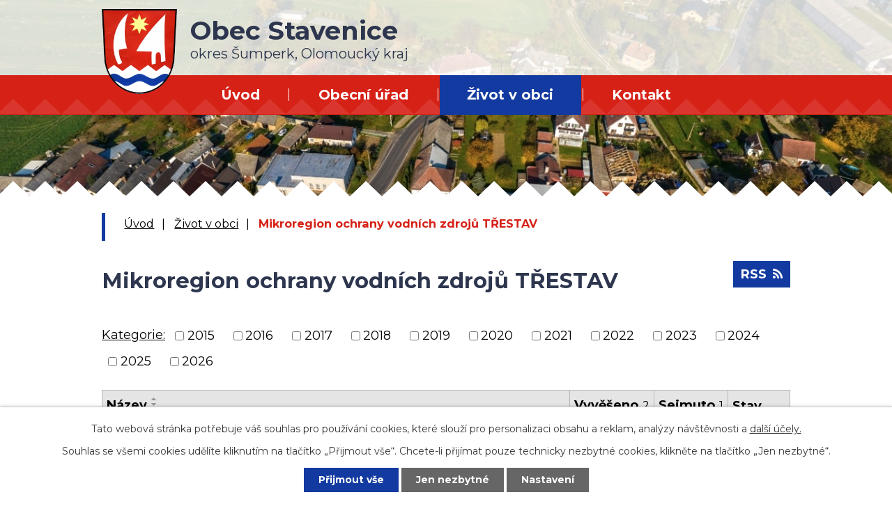

--- FILE ---
content_type: text/html; charset=utf-8
request_url: https://www.stavenice.cz/trestav?noticeOverview-noticesGrid-grid-order=archived%3Da%26added%3Da&noticeOverview-noticesGrid-grid-itemsPerPage=10
body_size: 7722
content:
<!DOCTYPE html>
<html lang="cs" data-lang-system="cs">
	<head>



		<!--[if IE]><meta http-equiv="X-UA-Compatible" content="IE=EDGE"><![endif]-->
			<meta name="viewport" content="width=device-width, initial-scale=1, user-scalable=yes">
			<meta http-equiv="content-type" content="text/html; charset=utf-8" />
			<meta name="robots" content="index,follow" />
			<meta name="author" content="Antee s.r.o." />
			<meta name="description" content="Obec se nachází na severním konci Hané před předhůřím Hrubého Jeseníku. Katastr obce leží částečně v chráněné krajinné oblasti Litovelské Pomoraví v nadmořské výšce okolo 310 metrů, přesněji 5 km východně od Mohelnice." />
			<meta name="keywords" content="obec, Stavenice, obecní úřad" />
			<meta name="viewport" content="width=device-width, initial-scale=1, user-scalable=yes" />
<title>Třestav | Obec Stavenice</title>

		<link rel="stylesheet" type="text/css" href="https://cdn.antee.cz/jqueryui/1.8.20/css/smoothness/jquery-ui-1.8.20.custom.css?v=2" integrity="sha384-969tZdZyQm28oZBJc3HnOkX55bRgehf7P93uV7yHLjvpg/EMn7cdRjNDiJ3kYzs4" crossorigin="anonymous" />
		<link rel="stylesheet" type="text/css" href="/style.php?nid=VlFKUUU=&amp;ver=1768399196" />
		<link rel="stylesheet" type="text/css" href="/css/libs.css?ver=1768399900" />
		<link rel="stylesheet" type="text/css" href="https://cdn.antee.cz/genericons/genericons/genericons.css?v=2" integrity="sha384-DVVni0eBddR2RAn0f3ykZjyh97AUIRF+05QPwYfLtPTLQu3B+ocaZm/JigaX0VKc" crossorigin="anonymous" />

		<script src="/js/jquery/jquery-3.0.0.min.js" ></script>
		<script src="/js/jquery/jquery-migrate-3.1.0.min.js" ></script>
		<script src="/js/jquery/jquery-ui.min.js" ></script>
		<script src="/js/jquery/jquery.ui.touch-punch.min.js" ></script>
		<script src="/js/libs.min.js?ver=1768399900" ></script>
		<script src="/js/ipo.min.js?ver=1768399889" ></script>
			<script src="/js/locales/cs.js?ver=1768399196" ></script>

			<script src='https://www.google.com/recaptcha/api.js?hl=cs&render=explicit' ></script>

		<link href="/rozpocty-a-financni-dokumenty?action=atom" type="application/atom+xml" rel="alternate" title="Rozpočty a finanční dokumenty">
		<link href="/uredni-deska?action=atom" type="application/atom+xml" rel="alternate" title="Úřední deska">
		<link href="/aktuality?action=atom" type="application/atom+xml" rel="alternate" title="Aktuality">
		<link href="/mohelnicko?action=atom" type="application/atom+xml" rel="alternate" title="Mohelnicko">
		<link href="/trestav?action=atom" type="application/atom+xml" rel="alternate" title="Mikroregion ochrany vodních zdrojů TŘESTAV">
		<link href="/TSP?action=atom" type="application/atom+xml" rel="alternate" title="Svazek obcí Třeština, Stavenice a Police">
		<link href="/hasici?action=atom" type="application/atom+xml" rel="alternate" title="Hasiči">
		<link href="/dotace?action=atom" type="application/atom+xml" rel="alternate" title="Dotace">
<link rel="preconnect" href="https://fonts.gstatic.com/" crossorigin>
<link href="https://fonts.googleapis.com/css2?family=Montserrat:wght@400;700&amp;display=fallback" rel="stylesheet">
<link href="/image.php?nid=18103&amp;oid=7759536" rel="icon" type="image/png">
<link rel="shortcut icon" href="/image.php?nid=18103&amp;oid=7759536">
<script>
ipo.api.live('body', function(el) {
//posun patičky
$(el).find("#ipocopyright").insertAfter("#ipocontainer");
//třída action-button na backlink
$(el).find(".backlink").addClass("action-button");
//posun fulltext
$(el).find(".fulltextSearchForm").appendTo(".header-inner__fulltext");
//přejmenování placeholderu
$(el).find(".fulltextSearchForm input[type=text]").attr("placeholder", "vyhledat v textu");
});
</script>




<link rel="preload" href="/image.php?nid=18103&amp;oid=7759540" as="image">
	</head>

	<body id="page7732141" class="subpage7732141 subpage7704331"
			
			data-nid="18103"
			data-lid="CZ"
			data-oid="7732141"
			data-layout-pagewidth="1024"
			
			data-slideshow-timer="3"
			
						
				
				data-layout="responsive" data-viewport_width_responsive="1024"
			>



							<div id="snippet-cookiesConfirmation-euCookiesSnp">			<div id="cookieChoiceInfo" class="cookie-choices-info template_1">
					<p>Tato webová stránka potřebuje váš souhlas pro používání cookies, které slouží pro personalizaci obsahu a reklam, analýzy návštěvnosti a 
						<a class="cookie-button more" href="https://navody.antee.cz/cookies" target="_blank">další účely.</a>
					</p>
					<p>
						Souhlas se všemi cookies udělíte kliknutím na tlačítko „Přijmout vše“. Chcete-li přijímat pouze technicky nezbytné cookies, klikněte na tlačítko „Jen nezbytné“.
					</p>
				<div class="buttons">
					<a class="cookie-button action-button ajax" id="cookieChoiceButton" rel=”nofollow” href="/trestav?noticeOverview-noticesGrid-grid-order=archived%3Da%26added%3Da&amp;noticeOverview-noticesGrid-grid-itemsPerPage=10&amp;do=cookiesConfirmation-acceptAll">Přijmout vše</a>
					<a class="cookie-button cookie-button--settings action-button ajax" rel=”nofollow” href="/trestav?noticeOverview-noticesGrid-grid-order=archived%3Da%26added%3Da&amp;noticeOverview-noticesGrid-grid-itemsPerPage=10&amp;do=cookiesConfirmation-onlyNecessary">Jen nezbytné</a>
					<a class="cookie-button cookie-button--settings action-button ajax" rel=”nofollow” href="/trestav?noticeOverview-noticesGrid-grid-order=archived%3Da%26added%3Da&amp;noticeOverview-noticesGrid-grid-itemsPerPage=10&amp;do=cookiesConfirmation-openSettings">Nastavení</a>
				</div>
			</div>
</div>				<div id="ipocontainer">

			<div class="menu-toggler">

				<span>Menu</span>
				<span class="genericon genericon-menu"></span>
			</div>

			<span id="back-to-top">

				<i class="fa fa-angle-up"></i>
			</span>

			<div id="ipoheader">

				<div class="header-container">
	<div class="header-inner layout-container flex-container">
		<div class="header-inner__item">
			<div class="header-inner__logo">
				<a href="/" class="header-logo">
					<img src="/image.php?nid=18103&amp;oid=7759540" alt="znak Obec Stavenice" width="108" height="122">
					<span class="logo-title">
						<span>Obec Stavenice</span>
						<span>okres Šumperk, Olomoucký kraj</span>
					</span>
				</a>
			</div>
		</div>
		<div class="header-inner__item flex-container">
			<div class="header-inner__fulltext"> </div>
		</div>
	</div>
</div>

<div class="header-page header-page__subpage">
	
		 
		<div class="boxImage">
			<div style="background-image:url(/image.php?oid=7759978&amp;nid=18103);"></div>
		</div>
		 
	
</div>			</div>

			<div id="ipotopmenuwrapper">

				<div id="ipotopmenu">
<h4 class="hiddenMenu">Horní menu</h4>
<ul class="topmenulevel1"><li class="topmenuitem1 noborder" id="ipomenu7693040"><a href="/">Úvod</a></li><li class="topmenuitem1" id="ipomenu7693042"><a href="/obecni-urad">Obecní úřad</a><ul class="topmenulevel2"><li class="topmenuitem2" id="ipomenu7693043"><a href="/zakladni-informace">Základní informace</a></li><li class="topmenuitem2" id="ipomenu7693044"><a href="/popis-uradu">Popis úřadu</a></li><li class="topmenuitem2" id="ipomenu7693049"><a href="/uredni-deska">Úřední deska</a></li><li class="topmenuitem2" id="ipomenu7693045"><a href="/poskytovani-informaci-prijem-podani">Poskytování informací, příjem podání</a></li><li class="topmenuitem2" id="ipomenu7693046"><a href="/vyhlasky-zakony">Vyhlášky, zákony</a></li><li class="topmenuitem2" id="ipomenu7704318"><a href="/formulare-zadosti">Formuláře, žádosti</a><ul class="topmenulevel3"><li class="topmenuitem3" id="ipomenu7704319"><a href="/sazebnik-uhrad">Sazebník úhrad</a></li><li class="topmenuitem3" id="ipomenu7704320"><a href="/predpisy-a-smlouvy">Předpisy a smlouvy</a></li></ul></li><li class="topmenuitem2" id="ipomenu7693047"><a href="/rozpocty-a-financni-dokumenty">Rozpočty a finanční dokumenty</a></li><li class="topmenuitem2" id="ipomenu7693048"><a href="/elektronicka-podatelna">Elektronická podatelna</a></li><li class="topmenuitem2" id="ipomenu7733529"><a href="https://www.czechpoint.cz/public/" target="_blank">Czech POINT</a></li><li class="topmenuitem2" id="ipomenu7772367"><a href="https://cro.justice.cz/" target="_blank">Registr oznámení</a></li><li class="topmenuitem2" id="ipomenu7693054"><a href="/verejne-zakazky">Veřejné zakázky</a></li><li class="topmenuitem2" id="ipomenu8187717"><a href="/povinne-zverejnovane-informace">Povinně zveřejňované informace</a></li><li class="topmenuitem2" id="ipomenu7704326"><a href="/gdpr">GDPR</a></li><li class="topmenuitem2" id="ipomenu7704327"><a href="/uzemni-plan">Územní plán</a></li><li class="topmenuitem2" id="ipomenu9220710"><a href="http://tenderarena.cz/profily/obecstavenice" target="_blank">Profil zadavatele</a></li></ul></li><li class="topmenuitem1 active" id="ipomenu7704331"><a href="/zivot-v-obci">Život v obci</a><ul class="topmenulevel2"><li class="topmenuitem2" id="ipomenu7704332"><a href="/aktuality">Aktuality</a></li><li class="topmenuitem2" id="ipomenu8582936"><a href="/udalosti">Události</a></li><li class="topmenuitem2" id="ipomenu8582932"><a href="/mapa-udalosti">Mapa událostí</a></li><li class="topmenuitem2" id="ipomenu7733104"><a href="/dotace">Dotace</a></li><li class="topmenuitem2" id="ipomenu7704336"><a href="/program-rozvoje-obce">Program rozvoje obce</a></li><li class="topmenuitem2" id="ipomenu7704338"><a href="/strategicky-rozvojovy-plan-obce">Strategický rozvojový plán obce</a></li><li class="topmenuitem2" id="ipomenu7704339"><a href="/odpady">Odpady</a></li><li class="topmenuitem2" id="ipomenu7732139"><a href="/mohelnicko">Mohelnicko</a></li><li class="topmenuitem2 active" id="ipomenu7732141"><a href="/trestav">Mikroregion ochrany vodních zdrojů TŘESTAV</a></li><li class="topmenuitem2" id="ipomenu7732145"><a href="/TSP">Svazek obcí Třeština, Stavenice a Police</a></li><li class="topmenuitem2" id="ipomenu7704346"><a href="/znak-a-vlajka">Znak a vlajka</a></li><li class="topmenuitem2" id="ipomenu7704347"><a href="/knihovna">Knihovna</a></li><li class="topmenuitem2" id="ipomenu7704350"><a href="/spolky">Spolky</a><ul class="topmenulevel3"><li class="topmenuitem3" id="ipomenu7732447"><a href="/hasici">Hasiči</a></li><li class="topmenuitem3" id="ipomenu7704358"><a href="/sachy">Šachy</a></li></ul></li></ul></li><li class="topmenuitem1" id="ipomenu7704359"><a href="/kontakt">Kontakt</a></li></ul>
					<div class="cleartop"></div>
				</div>
			</div>
			<div id="ipomain">
				
				<div id="ipomainframe">
					<div id="ipopage">
<div id="iponavigation">
	<h5 class="hiddenMenu">Drobečková navigace</h5>
	<p>
			<a href="/">Úvod</a> <span class="separator">&gt;</span>
			<a href="/zivot-v-obci">Život v obci</a> <span class="separator">&gt;</span>
			<span class="currentPage">Mikroregion ochrany vodních zdrojů TŘESTAV</span>
	</p>

</div>
						<div class="ipopagetext">
							<div class="noticeBoard view-default content with-subscribe">
								
								<h1>Mikroregion ochrany vodních zdrojů TŘESTAV</h1>

<div id="snippet--flash"></div>
								
																	
<div class="subscribe-toolbar">
	<a href="/trestav?action=atom" class="action-button tooltip" data-tooltip-content="#tooltip-content"><i class="fa fa-rss"></i> RSS</a>
	<div class="tooltip-wrapper">

		<span id="tooltip-content">Více informací naleznete <a href=/trestav?action=rssGuide>zde</a>.</span>
	</div>
</div>
<hr class="cleaner">
	<div class="paragraph">
					</div>

					<div class="tags table-row auto type-tags">
<form action="/trestav?noticeOverview-noticesGrid-grid-order=archived%3Da%26added%3Da&amp;noticeOverview-noticesGrid-grid-itemsPerPage=10&amp;do=multiTagsRenderer-multiChoiceTags-submit" method="post" id="frm-multiTagsRenderer-multiChoiceTags">
			<a class="box-by-content" href="/trestav?noticeOverview-noticesGrid-grid-order=archived%3Da%26added%3Da&amp;noticeOverview-noticesGrid-grid-itemsPerPage=10" title="Ukázat vše">Kategorie:</a>
<span><input type="checkbox" name="tags[]" id="frm-multiTagsRenderer-multiChoiceTagsiChoiceTags-tags-0" value="2015"><label for="frm-multiTagsRenderer-multiChoiceTagsiChoiceTags-tags-0">2015</label><br></span><span><input type="checkbox" name="tags[]" id="frm-multiTagsRenderer-multiChoiceTagsiChoiceTags-tags-1" value="2016"><label for="frm-multiTagsRenderer-multiChoiceTagsiChoiceTags-tags-1">2016</label><br></span><span><input type="checkbox" name="tags[]" id="frm-multiTagsRenderer-multiChoiceTagsiChoiceTags-tags-2" value="2017"><label for="frm-multiTagsRenderer-multiChoiceTagsiChoiceTags-tags-2">2017</label><br></span><span><input type="checkbox" name="tags[]" id="frm-multiTagsRenderer-multiChoiceTagsiChoiceTags-tags-3" value="2018"><label for="frm-multiTagsRenderer-multiChoiceTagsiChoiceTags-tags-3">2018</label><br></span><span><input type="checkbox" name="tags[]" id="frm-multiTagsRenderer-multiChoiceTagsiChoiceTags-tags-4" value="2019"><label for="frm-multiTagsRenderer-multiChoiceTagsiChoiceTags-tags-4">2019</label><br></span><span><input type="checkbox" name="tags[]" id="frm-multiTagsRenderer-multiChoiceTagsiChoiceTags-tags-5" value="2020"><label for="frm-multiTagsRenderer-multiChoiceTagsiChoiceTags-tags-5">2020</label><br></span><span><input type="checkbox" name="tags[]" id="frm-multiTagsRenderer-multiChoiceTagsiChoiceTags-tags-6" value="2021"><label for="frm-multiTagsRenderer-multiChoiceTagsiChoiceTags-tags-6">2021</label><br></span><span><input type="checkbox" name="tags[]" id="frm-multiTagsRenderer-multiChoiceTagsiChoiceTags-tags-7" value="2022"><label for="frm-multiTagsRenderer-multiChoiceTagsiChoiceTags-tags-7">2022</label><br></span><span><input type="checkbox" name="tags[]" id="frm-multiTagsRenderer-multiChoiceTagsiChoiceTags-tags-8" value="2023"><label for="frm-multiTagsRenderer-multiChoiceTagsiChoiceTags-tags-8">2023</label><br></span><span><input type="checkbox" name="tags[]" id="frm-multiTagsRenderer-multiChoiceTagsiChoiceTags-tags-9" value="2024"><label for="frm-multiTagsRenderer-multiChoiceTagsiChoiceTags-tags-9">2024</label><br></span><span><input type="checkbox" name="tags[]" id="frm-multiTagsRenderer-multiChoiceTagsiChoiceTags-tags-10" value="2025"><label for="frm-multiTagsRenderer-multiChoiceTagsiChoiceTags-tags-10">2025</label><br></span><span><input type="checkbox" name="tags[]" id="frm-multiTagsRenderer-multiChoiceTagsiChoiceTags-tags-11" value="2026"><label for="frm-multiTagsRenderer-multiChoiceTagsiChoiceTags-tags-11">2026</label><br></span> <input type="submit" class="action-button" name="filter" id="frmmultiChoiceTags-filter" value="Filtrovat"> </form>
	</div>
	<script >
	$(document).ready(function() {
		$('.tags-selection select[multiple]').select2({
			placeholder: 'Vyberte štítky',
		  	width: '300px'
		});
		$('#frmmultiSelectTags-tags').change(function() {
			$('#frm-multiTagsRenderer-multiSelectTags input[type="submit"]').click();
		});
		$('#frm-multiTagsRenderer-multiChoiceTags input[type="checkbox"]').change(function() {
			$('#frm-multiTagsRenderer-multiChoiceTags input[type="submit"]').click();
		});
	})
</script>
		<hr class="cleaner">
<div id="snippet--overview">	<div id="snippet-noticeOverview-noticesGrid-grid">			<div id="snippet-noticeOverview-noticesGrid-grid-grid">

<form action="/trestav?noticeOverview-noticesGrid-grid-order=archived%3Da%26added%3Da&amp;noticeOverview-noticesGrid-grid-itemsPerPage=10&amp;do=noticeOverview-noticesGrid-grid-form-submit" method="post" id="frm-noticeOverview-noticesGrid-grid-form" class="datagrid">
<table class="datagrid">
	<thead>
		<tr class="header">
			<th><a href="/trestav?noticeOverview-noticesGrid-grid-by=name&amp;noticeOverview-noticesGrid-grid-order=archived%3Da%26added%3Da&amp;noticeOverview-noticesGrid-grid-itemsPerPage=10&amp;do=noticeOverview-noticesGrid-grid-order" class="datagrid-ajax">N&aacute;zev</a><span class="positioner"><a class="datagrid-ajax" href="/trestav?noticeOverview-noticesGrid-grid-by=name&amp;noticeOverview-noticesGrid-grid-dir=a&amp;noticeOverview-noticesGrid-grid-order=archived%3Da%26added%3Da&amp;noticeOverview-noticesGrid-grid-itemsPerPage=10&amp;do=noticeOverview-noticesGrid-grid-order"><span class="up"></span></a><a class="datagrid-ajax" href="/trestav?noticeOverview-noticesGrid-grid-by=name&amp;noticeOverview-noticesGrid-grid-dir=d&amp;noticeOverview-noticesGrid-grid-order=archived%3Da%26added%3Da&amp;noticeOverview-noticesGrid-grid-itemsPerPage=10&amp;do=noticeOverview-noticesGrid-grid-order"><span class="down"></span></a></span></th>
		
			<th class="active"><a href="/trestav?noticeOverview-noticesGrid-grid-by=added&amp;noticeOverview-noticesGrid-grid-order=archived%3Da%26added%3Da&amp;noticeOverview-noticesGrid-grid-itemsPerPage=10&amp;do=noticeOverview-noticesGrid-grid-order" class="datagrid-ajax">Vyv&#283;&scaron;eno<span>2</span></a><span class="positioner"><a class="datagrid-ajax active" href="/trestav?noticeOverview-noticesGrid-grid-by=added&amp;noticeOverview-noticesGrid-grid-dir=a&amp;noticeOverview-noticesGrid-grid-order=archived%3Da%26added%3Da&amp;noticeOverview-noticesGrid-grid-itemsPerPage=10&amp;do=noticeOverview-noticesGrid-grid-order"><span class="up"></span></a><a class="datagrid-ajax" href="/trestav?noticeOverview-noticesGrid-grid-by=added&amp;noticeOverview-noticesGrid-grid-dir=d&amp;noticeOverview-noticesGrid-grid-order=archived%3Da%26added%3Da&amp;noticeOverview-noticesGrid-grid-itemsPerPage=10&amp;do=noticeOverview-noticesGrid-grid-order"><span class="down"></span></a></span></th>
		
			<th class="active"><a href="/trestav?noticeOverview-noticesGrid-grid-by=archived&amp;noticeOverview-noticesGrid-grid-order=archived%3Da%26added%3Da&amp;noticeOverview-noticesGrid-grid-itemsPerPage=10&amp;do=noticeOverview-noticesGrid-grid-order" class="datagrid-ajax">Sejmuto<span>1</span></a><span class="positioner"><a class="datagrid-ajax active" href="/trestav?noticeOverview-noticesGrid-grid-by=archived&amp;noticeOverview-noticesGrid-grid-dir=a&amp;noticeOverview-noticesGrid-grid-order=archived%3Da%26added%3Da&amp;noticeOverview-noticesGrid-grid-itemsPerPage=10&amp;do=noticeOverview-noticesGrid-grid-order"><span class="up"></span></a><a class="datagrid-ajax" href="/trestav?noticeOverview-noticesGrid-grid-by=archived&amp;noticeOverview-noticesGrid-grid-dir=d&amp;noticeOverview-noticesGrid-grid-order=archived%3Da%26added%3Da&amp;noticeOverview-noticesGrid-grid-itemsPerPage=10&amp;do=noticeOverview-noticesGrid-grid-order"><span class="down"></span></a></span></th>
		
			<th class="active"><p>Stav</p></th>
		</tr>
	
		<tr class="filters">
			<td><input type="text" size="5" name="filters[name]" id="frm-datagrid-noticeOverview-noticesGrid-grid-form-filters-name" value="" class="text"></td>
		
			<td><input type="text" size="5" name="filters[added]" id="frm-datagrid-noticeOverview-noticesGrid-grid-form-filters-added" value="" class="text"></td>
		
			<td><input type="text" size="5" name="filters[archived]" id="frm-datagrid-noticeOverview-noticesGrid-grid-form-filters-archived" value="" class="text"></td>
		
			<td><select name="filters[isArchived]" id="frm-datagrid-noticeOverview-noticesGrid-grid-form-filters-isArchived" class="select"><option value="N" selected>Aktu&aacute;ln&iacute;</option><option value="A">Archiv</option><option value="B">V&scaron;e</option></select>
			<input type="submit" name="filterSubmit" id="frm-datagrid-noticeOverview-noticesGrid-grid-form-filterSubmit" value="Filtrovat" class="button" title="Filtrovat">
		</td>
		</tr>
	</thead>

	<tfoot>
		<tr class="footer">
			<td colspan="4"> <span class="paginator"><span class="paginator-first inactive" title="First"></span><span class="paginator-prev inactive" title="P&#345;edchoz&iacute;"></span><span class="paginator-controls"><label for="frm-datagrid-noticeOverview-noticesGrid-grid-form-page">Str&aacute;nka</label> <input type="text" size="1" name="page" id="frm-datagrid-noticeOverview-noticesGrid-grid-form-page" value="1"> z 4</span><a class="datagrid-ajax" href="/trestav?noticeOverview-noticesGrid-grid-goto=2&amp;noticeOverview-noticesGrid-grid-order=archived%3Da%26added%3Da&amp;noticeOverview-noticesGrid-grid-itemsPerPage=10&amp;do=noticeOverview-noticesGrid-grid-page" title="N&aacute;sleduj&iacute;c&iacute;"><span class="paginator-next"></span></a><a class="datagrid-ajax" href="/trestav?noticeOverview-noticesGrid-grid-goto=4&amp;noticeOverview-noticesGrid-grid-order=archived%3Da%26added%3Da&amp;noticeOverview-noticesGrid-grid-itemsPerPage=10&amp;do=noticeOverview-noticesGrid-grid-page" title="Last"><span class="paginator-last"></span></a><input type="submit" name="pageSubmit" id="frm-datagrid-noticeOverview-noticesGrid-grid-form-pageSubmit" value="Zm&#283;nit str&aacute;nku" title="Zm&#283;nit str&aacute;nku"></span> <span class="grid-info">Z&aacute;znamy 1 - 10 z 34 | Zobrazit: <select name="items" id="frm-datagrid-noticeOverview-noticesGrid-grid-form-items"><option value="10" selected>10</option><option value="20">20</option><option value="50">50</option></select><input type="submit" name="itemsSubmit" id="frm-datagrid-noticeOverview-noticesGrid-grid-form-itemsSubmit" value="Zm&#283;nit" title="Zm&#283;nit"></span></td>
		</tr>
	</tfoot>

	<tbody>
		<tr>
			<td><a href="/trestav?action=detail&amp;id=33">Olomouck&yacute; kraj - T&#345;e&scaron;tina, Stavenice tlakova kanalizace a &#268;OV <span class="tooltip fa fa-file-o" title="1 p&#345;&iacute;loha"></span></a></td>
		
			<td><a href="/trestav?action=detail&amp;id=33">5. 10. 2015</a></td>
		
			<td></td>
		
			<td><a href="/trestav?action=detail&amp;id=33">Aktu&aacute;ln&iacute;</a></td>
		</tr>
	
		<tr class="even">
			<td><a href="/trestav?action=detail&amp;id=32">Rozpo&#269;ty a finan&#269;n&iacute; dokumenty za rok 2015 <span class="tooltip fa fa-files-o" title="2 p&#345;&iacute;lohy"></span></a></td>
		
			<td><a href="/trestav?action=detail&amp;id=32">31. 12. 2015</a></td>
		
			<td></td>
		
			<td><a href="/trestav?action=detail&amp;id=32">Aktu&aacute;ln&iacute;</a></td>
		</tr>
	
		<tr>
			<td><a href="/trestav?action=detail&amp;id=31">Mikroregion ochrany vodn&iacute;ch zdroj&#367; T&#344;ESTAV - Vzd&#283;l&aacute;vejte se pro r&#367;st! <span class="tooltip fa fa-file-o" title="1 p&#345;&iacute;loha"></span></a></td>
		
			<td><a href="/trestav?action=detail&amp;id=31">10. 3. 2016</a></td>
		
			<td></td>
		
			<td><a href="/trestav?action=detail&amp;id=31">Aktu&aacute;ln&iacute;</a></td>
		</tr>
	
		<tr class="even">
			<td><a href="/trestav?action=detail&amp;id=30">Rozpo&#269;ty a finan&#269;n&iacute; dokumenty za rok 2016 <span class="tooltip fa fa-files-o" title="3 p&#345;&iacute;lohy"></span></a></td>
		
			<td><a href="/trestav?action=detail&amp;id=30">31. 12. 2016</a></td>
		
			<td></td>
		
			<td><a href="/trestav?action=detail&amp;id=30">Aktu&aacute;ln&iacute;</a></td>
		</tr>
	
		<tr>
			<td><a href="/trestav?action=detail&amp;id=29">Ozn&aacute;men&iacute; o zve&#345;ejn&#283;n&iacute; dokument&#367; v roce 2017 T&#345;estav <span class="tooltip fa fa-file-o" title="1 p&#345;&iacute;loha"></span></a></td>
		
			<td><a href="/trestav?action=detail&amp;id=29">25. 7. 2017</a></td>
		
			<td></td>
		
			<td><a href="/trestav?action=detail&amp;id=29">Aktu&aacute;ln&iacute;</a></td>
		</tr>
	
		<tr class="even">
			<td><a href="/trestav?action=detail&amp;id=28">Rozpo&#269;ty a finan&#269;n&iacute; dokumenty za rok 2017 <span class="tooltip fa fa-files-o" title="13 p&#345;&iacute;loh"></span></a></td>
		
			<td><a href="/trestav?action=detail&amp;id=28">31. 12. 2017</a></td>
		
			<td></td>
		
			<td><a href="/trestav?action=detail&amp;id=28">Aktu&aacute;ln&iacute;</a></td>
		</tr>
	
		<tr>
			<td><a href="/trestav?action=detail&amp;id=26">Z&aacute;pis ze 49. valn&eacute; hromady mikroregionu ochrany vodn&iacute;ch zdroj&#367; T&#344;ESTAV <span class="tooltip fa fa-file-o" title="1 p&#345;&iacute;loha"></span></a></td>
		
			<td><a href="/trestav?action=detail&amp;id=26">30. 4. 2018</a></td>
		
			<td></td>
		
			<td><a href="/trestav?action=detail&amp;id=26">Aktu&aacute;ln&iacute;</a></td>
		</tr>
	
		<tr class="even">
			<td><a href="/trestav?action=detail&amp;id=25">Pozv&aacute;nka na 50. Valnou hromadu Svazku obc&iacute; Mikroregionu ochrany vodn&iacute;ch zdroj&#367; T&#344;ESTAV <span class="tooltip fa fa-file-o" title="1 p&#345;&iacute;loha"></span></a></td>
		
			<td><a href="/trestav?action=detail&amp;id=25">20. 6. 2018</a></td>
		
			<td></td>
		
			<td><a href="/trestav?action=detail&amp;id=25">Aktu&aacute;ln&iacute;</a></td>
		</tr>
	
		<tr>
			<td><a href="/trestav?action=detail&amp;id=24">Z&aacute;pis z 50. valn&eacute; hromady svaku obc&iacute; Mikroregionu ochrany vodn&iacute;ch zdroj&#367; T&#344;ESTAV <span class="tooltip fa fa-file-o" title="1 p&#345;&iacute;loha"></span></a></td>
		
			<td><a href="/trestav?action=detail&amp;id=24">26. 7. 2018</a></td>
		
			<td></td>
		
			<td><a href="/trestav?action=detail&amp;id=24">Aktu&aacute;ln&iacute;</a></td>
		</tr>
	
		<tr class="even">
			<td><a href="/trestav?action=detail&amp;id=23">Pozv&aacute;nka na 51. Valnou hromadu Svazku obc&iacute; mikroregionu ochrany vodn&iacute;ch zdroj&#367; T&#344;ESTAV <span class="tooltip fa fa-file-o" title="1 p&#345;&iacute;loha"></span></a></td>
		
			<td><a href="/trestav?action=detail&amp;id=23">7. 12. 2018</a></td>
		
			<td></td>
		
			<td><a href="/trestav?action=detail&amp;id=23">Aktu&aacute;ln&iacute;</a></td>
		</tr>
	</tbody>
</table>
</form>

</div>		<hr class="cleaner">
	</div><div class="last-updated">Naposledy změněno: 18. 12. 2025 12:01</div>
</div>
	<div class="paragraph">
					</div>
															</div>
						</div>
					</div>


					

					

					<div class="hrclear"></div>
					<div id="ipocopyright">
<div class="copyright">
	<div class="footer-container layout-container">
	<h3>Obec Stavenice</h3>
	<div class="row footer-inner flex-container">
		<div class="footer-inner__item">
			<p>Obecní úřad Stavenice<br>Stavenice 43<br>789 73 pošta Úsov</p>
			<p class="width-space">
				<strong>IČ:</strong> 00853135<br>
				<strong>ID datové schránky:</strong> ti2bvja
			</p>
			<p>
				<strong>starosta:</strong> <a href="tel:+420725883253">+420 725 883 253</a><br>
				<strong>místostarosta:</strong> <a href="tel:+420724195999">+420 724 195 999</a><br>
				<strong>účetní:</strong> <a href="tel:+420720531087">+420 720 531 087</a>
			</p>
		</div>
		<div class="footer-inner__item">
			<div><strong>správce Kulturního zařízení Stavenice</strong></div>
			<div>
				<ul>
					<li>Vítězslav Jílek
<br><a href="tel:+420724195999">+420 724 195 999</a></li>
				</ul>
			</div>
			<div><strong>správce hřiště Stavenice</strong></div>
			<div>
				<ul>
					<li>Jan Hájek<br><a href="tel:+420732115502">+420 732 115 502</a>
					</li>
				</ul>
			</div>

		</div>
		<div class="footer-inner__item">
			<div class="width-space"><strong>Úřední hodiny</strong></div>
			<div><strong>Účetní obce Stavenice</strong><br>pondělí 9:00 - 17:00</div>
			<div><strong>Starosta, Místostarosta</strong><br>pondělí 17:00 - 19:00</div>
		</div>
		<div class="footer-inner__item footer-inner__item--map">
			<a href="https://goo.gl/maps/9GQbN92bhmEbVn7W8" target="_blank" rel="noopener noreferrer">
				<span>Kde nás najdete?</span>
				<img src="/image.php?nid=18103&amp;oid=7759538" alt="mapa-point" width="34" height="42">
			</a>
		</div>
	</div>
</div>
<div class="row antee">
	<div class="layout-container">
		© 2026 Obec Stavenice, <a href="mailto:obec@stavenice.cz">Kontaktovat webmastera</a>, <span id="links"><a href="/prohlaseni-o-pristupnosti">Prohlášení o přístupnosti</a></span><br>ANTEE s.r.o. - <a href="https://www.antee.cz" rel="nofollow">Tvorba webových stránek</a>, Redakční systém IPO
	</div>
</div>
</div>
					</div>
					<div id="ipostatistics">
<script >
	var _paq = _paq || [];
	_paq.push(['disableCookies']);
	_paq.push(['trackPageView']);
	_paq.push(['enableLinkTracking']);
	(function() {
		var u="https://matomo.antee.cz/";
		_paq.push(['setTrackerUrl', u+'piwik.php']);
		_paq.push(['setSiteId', 4748]);
		var d=document, g=d.createElement('script'), s=d.getElementsByTagName('script')[0];
		g.defer=true; g.async=true; g.src=u+'piwik.js'; s.parentNode.insertBefore(g,s);
	})();
</script>
<script >
	$(document).ready(function() {
		$('a[href^="mailto"]').on("click", function(){
			_paq.push(['setCustomVariable', 1, 'Click mailto','Email='+this.href.replace(/^mailto:/i,'') + ' /Page = ' +  location.href,'page']);
			_paq.push(['trackGoal', 8]);
			_paq.push(['trackPageView']);
		});

		$('a[href^="tel"]').on("click", function(){
			_paq.push(['setCustomVariable', 1, 'Click telefon','Telefon='+this.href.replace(/^tel:/i,'') + ' /Page = ' +  location.href,'page']);
			_paq.push(['trackPageView']);
		});
	});
</script>
					</div>

					<div id="ipofooter">
						
					</div>
				</div>
			</div>
		</div>
	</body>
</html>
